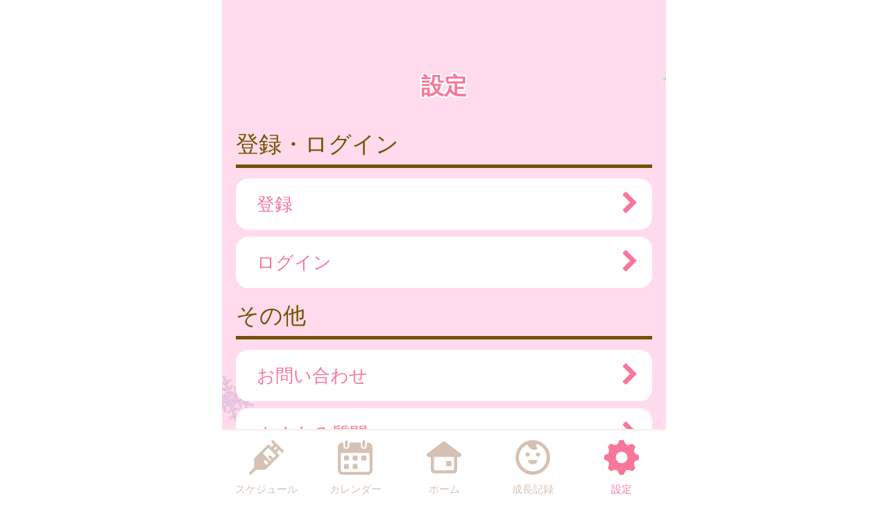

--- FILE ---
content_type: text/html
request_url: https://g-yamagata.city-hc.jp/settings/non-member?PHPSESSID=23s25m366ds4359k550cg8r0nl41i1qjngftu48h8i96b4jt162nidanvhsua0valg6bfisp209ivg09tvuaqnlohtds4qh1om8bkj3
body_size: 14633
content:

<!DOCTYPE html>
<html xmlns="http://www.w3.org/1999/xhtml">
	<head>
		<meta charset="utf-8" />
		<meta name="viewport" content="width=640">
				<title>山県市『山県市子育て応援アプリ さくらっこナビ』</title>
		<meta name="keywords" content="山県市,保健所,予防接種,予防接種スケジュール,病院,インフルエンザ"/>
		<meta name="description" content="山県市 山県市子育て応援アプリ さくらっこナビ は子育て・予防接種情報サービスです"/>
		<link rel="stylesheet" type="text/css" href="/css/font-awesome.min.css?var=20170530&PHPSESSID=23s25m366ds4359k550cg8r0nl41i1qjngftu48h8i96b4jt162nidanvhsua0valg6bfisp209ivg09tvuaqnlohtds4qh1om8bkj3" />
		<link rel="stylesheet" type="text/css" href="/css/whirl.min.css?var=20180131&PHPSESSID=23s25m366ds4359k550cg8r0nl41i1qjngftu48h8i96b4jt162nidanvhsua0valg6bfisp209ivg09tvuaqnlohtds4qh1om8bkj3" />
		<link rel="stylesheet" type="text/css" href="/css/slick.css?var=20180101&PHPSESSID=23s25m366ds4359k550cg8r0nl41i1qjngftu48h8i96b4jt162nidanvhsua0valg6bfisp209ivg09tvuaqnlohtds4qh1om8bkj3" />
		<link rel="stylesheet" type="text/css" href="/css/slick-theme.css?var=20180101&PHPSESSID=23s25m366ds4359k550cg8r0nl41i1qjngftu48h8i96b4jt162nidanvhsua0valg6bfisp209ivg09tvuaqnlohtds4qh1om8bkj3" />
		<link rel="stylesheet" type="text/css" href="/js/lightbox2/dist/css/lightbox.min.css?var=20200123&PHPSESSID=23s25m366ds4359k550cg8r0nl41i1qjngftu48h8i96b4jt162nidanvhsua0valg6bfisp209ivg09tvuaqnlohtds4qh1om8bkj3" />
		<link rel="stylesheet" type="text/css" href="/cities/g-yamagata/css/sp.css?var=539e6a250825976d17a830e1270f45ac821b0a618c78828983b6c6a7cc51f4d7&PHPSESSID=23s25m366ds4359k550cg8r0nl41i1qjngftu48h8i96b4jt162nidanvhsua0valg6bfisp209ivg09tvuaqnlohtds4qh1om8bkj3" />
						<!--[if lt IE 9]>
		<script src="http://html5shiv.googlecode.com/svn/trunk/html5.js"></script>
		<![endif]-->
		<link rel="shortcut icon" type="image/png" href="/cities/g-yamagata/img/sp/favicon.png?date=20180718&PHPSESSID=23s25m366ds4359k550cg8r0nl41i1qjngftu48h8i96b4jt162nidanvhsua0valg6bfisp209ivg09tvuaqnlohtds4qh1om8bkj3" />
		<link rel="apple-touch-icon" type="image/png"
			  href="/cities/g-yamagata/img/sp/apple-touch-icon.png?date=20180718&PHPSESSID=23s25m366ds4359k550cg8r0nl41i1qjngftu48h8i96b4jt162nidanvhsua0valg6bfisp209ivg09tvuaqnlohtds4qh1om8bkj3">

		<script type="text/javascript">
			var base_url = "/";
		</script>
		<script type="text/javascript" src="/js/ie-polyfill.js?var=20200630"></script>
		<script type="text/javascript" src="/js/knockout-3.1.0.js?var=20170129"></script>
		<script type="text/javascript" src="/js/linq.min.js?var=20170129"></script>
		<script type="text/javascript" src="/js/jquery-1.11.1.min.js?var=20170129"></script>
		<script type="text/javascript" src="/js/jquery.isenable.js?var=20170129"></script>
		<script type="text/javascript" src="/js/slick.min.js?var=20181010"></script>
		<script type="text/javascript" src="/js/logger.js?var=20190528"></script>
		<script type="text/javascript" src="/cities/g-yamagata/js/plugin.mousedrags-crollable.js?var=20201018"></script>
		<script type="text/javascript" src="/cities/g-yamagata/js/app.common-behavior.js?var=c69bb1accbc00fe7be4c8af9c201bf4bd8a10f9eeb198147b42aef1b3d5ca9ea"></script>
		<script type="text/javascript" src="/js/ko-jquery-visualstate.js?var=20170129"></script>
			</head>
	<body>
				<div class="page-container">
			

			
<section class="toolbar">
	
	<div class="tool left">
	</div>
	
	<div class="tool right">
		
<section class="translation" style="text-align: right">
	<div id="google_translate_element"></div>
	<script type="text/javascript">
		function googleTranslateElementInit() {
			new google.translate.TranslateElement({
				pageLanguage: 'ja',
				layout: google.translate.TranslateElement.InlineLayout.VERTICAL
			}, 'google_translate_element');
		}
	</script>
	<script type="text/javascript" src="//translate.google.com/translate_a/element.js?cb=googleTranslateElementInit"></script>
</section>

	</div>
</section>

			

<section id="settings" class="settings">
	<router-view></router-view>
</section>

<script type="text/x-template" id="settings_menu">
	
<div>
		<h1 class="caption page-title">
		{{ header.title }}	</h1>


	<section class="main-content">
					<div class="list-header">登録・ログイン</div>
			<ul class="list">
									<li class="list-item">
						<a href="/registering?PHPSESSID=23s25m366ds4359k550cg8r0nl41i1qjngftu48h8i96b4jt162nidanvhsua0valg6bfisp209ivg09tvuaqnlohtds4qh1om8bkj3" class="list-item-link">
	登録	<i class="arrow-next fa fa-chevron-right fa-lg" aria-hidden="true"></i>
</a>
					</li>
								<li class="list-item">
					<a href="https://g-yamagata.city-hc.jp/login?_surrogate=d1a0ba277fa4f293d952d0fa2ae205fcf4bb745f56dbf880699d8ed54649337d&PHPSESSID=23s25m366ds4359k550cg8r0nl41i1qjngftu48h8i96b4jt162nidanvhsua0valg6bfisp209ivg09tvuaqnlohtds4qh1om8bkj3" class="list-item-link">
	ログイン	<i class="arrow-next fa fa-chevron-right fa-lg" aria-hidden="true"></i>
</a>
				</li>
			</ul>
				<div class="list-header">その他</div>
		<ul class="list">
			<li class="list-item">
				<a href="/subordinate/entry/contact?PHPSESSID=23s25m366ds4359k550cg8r0nl41i1qjngftu48h8i96b4jt162nidanvhsua0valg6bfisp209ivg09tvuaqnlohtds4qh1om8bkj3" class="list-item-link">
	お問い合わせ	<i class="arrow-next fa fa-chevron-right fa-lg" aria-hidden="true"></i>
</a>
			</li>
			<li class="list-item">
				
				<a href="/open_announcement/faq/?PHPSESSID=23s25m366ds4359k550cg8r0nl41i1qjngftu48h8i96b4jt162nidanvhsua0valg6bfisp209ivg09tvuaqnlohtds4qh1om8bkj3" class="list-item-link">
	よくある質問	<i class="arrow-next fa fa-chevron-right fa-lg" aria-hidden="true"></i>
</a>
			</li>
			<li class="list-item">
				<a href="/subordinate/entry/agreement?PHPSESSID=23s25m366ds4359k550cg8r0nl41i1qjngftu48h8i96b4jt162nidanvhsua0valg6bfisp209ivg09tvuaqnlohtds4qh1om8bkj3" class="list-item-link">
	利用規約	<i class="arrow-next fa fa-chevron-right fa-lg" aria-hidden="true"></i>
</a>
			</li>
							<li class="list-item">
					<a href="/subordinate/entry/privacy_policy?PHPSESSID=23s25m366ds4359k550cg8r0nl41i1qjngftu48h8i96b4jt162nidanvhsua0valg6bfisp209ivg09tvuaqnlohtds4qh1om8bkj3" class="list-item-link">
	プライバシーポリシー	<i class="arrow-next fa fa-chevron-right fa-lg" aria-hidden="true"></i>
</a>
				</li>
			
			
						

		</ul>
	</section>
</div>

</script>
	
	<script type="text/javascript" src="/js/vue.min.js?var=20171101"></script>
	<script type="text/javascript" src="/js/vue-router.min.js?var=20171101"></script>
<script type="text/javascript" src="/cities/g-yamagata/js/components/component_base.js?var=20171101"></script>

<script type="text/javascript" src="/js/moment/moment.min.js"></script>
<script type="text/javascript" src="/cities/g-yamagata/js/components/setting.js?var=55ece197e59f69ab1bad6897ef3cf3b7c5218e4639d84c82c8805fdf0e3166d2"></script>
			<footer>
	<div class="global-menu-position">
		<nav class="global-menu">
	<div class="global-menu-item ">
		<a href="/all-schedules?PHPSESSID=23s25m366ds4359k550cg8r0nl41i1qjngftu48h8i96b4jt162nidanvhsua0valg6bfisp209ivg09tvuaqnlohtds4qh1om8bkj3" class="block" data-login-required>
			<div class="global-menu-icon">
				<svg xmlns="http://www.w3.org/2000/svg" class="icon-svg" viewBox="0 0 48 48" height="50px" width="50px">
  <path class="icon" d="M97.456,1264.11l-13.571-13.57a1.862,1.862,0,0,0-1.322-.54,1.892,1.892,0,0,0-1.608.9,1.934,1.934,0,0,0,.336,2.34l2.619,2.62a0.787,0.787,0,0,1,.237.57,0.8,0.8,0,0,1-.237.57l-2.184,2.18a0.926,0.926,0,0,1-1.326,0l-2.34-2.34a1.889,1.889,0,0,0-2.645,0L58.14,1274.11a3.616,3.616,0,0,0-1.059,2.5L56.9,1287.1a3.355,3.355,0,0,1-.991,2.33l-5.328,5.33a1.915,1.915,0,0,0-.319,2.35,1.87,1.87,0,0,0,2.917.34l5.325-5.32a3.369,3.369,0,0,1,2.319-.99l10.567-.23a3.577,3.577,0,0,0,2.484-1.06l17.278-17.27a1.874,1.874,0,0,0,0-2.65l-2.34-2.34a0.929,0.929,0,0,1,0-1.32L91,1264.08a0.825,0.825,0,0,1,1.143,0l2.67,2.67A1.868,1.868,0,1,0,97.456,1264.11Zm-23.283,20.23-3.236-3.24a1.875,1.875,0,0,1,2.652-2.65l3.235,3.24Zm9.232-9.3-3.266-3.27a1.89,1.89,0,0,0-2.645,0,1.878,1.878,0,0,0,0,2.65l3.266,3.26-1.274,1.28-10.45-10.45,7.7-7.7,10.45,10.45Zm2.42-11.07-1.8-1.8,3.069-3.07,1.8,1.8Z" transform="translate(-50 -1250)"/>
</svg>

			</div>
			<div class="global-menu-description">スケジュール</div>
		</a>
	</div>
	<div class="global-menu-item ">
		<a href="/calendar?PHPSESSID=23s25m366ds4359k550cg8r0nl41i1qjngftu48h8i96b4jt162nidanvhsua0valg6bfisp209ivg09tvuaqnlohtds4qh1om8bkj3" class="block" data-login-required>
			<div class="global-menu-icon">
				<svg xmlns="http://www.w3.org/2000/svg" class="icon-svg" viewBox="0 0 48 48" height="50px" width="50px">
  <path class="icon" d="M226.37,1283.98v3.39a1.784,1.784,0,0,1-1.762,1.8h-3.334a1.784,1.784,0,0,1-1.762-1.8v-3.39a1.778,1.778,0,0,1,1.762-1.8h3.334A1.778,1.778,0,0,1,226.37,1283.98Zm-13.763-13.65h-3.333a1.784,1.784,0,0,0-1.763,1.8v3.39a1.778,1.778,0,0,0,1.763,1.8h3.333a1.778,1.778,0,0,0,1.763-1.8v-3.39A1.784,1.784,0,0,0,212.607,1270.33Zm0,11.85h-3.333a1.778,1.778,0,0,0-1.763,1.8v3.39a1.784,1.784,0,0,0,1.763,1.8h3.333a1.784,1.784,0,0,0,1.763-1.8v-3.39A1.778,1.778,0,0,0,212.607,1282.18Zm12-11.85h-3.334a1.784,1.784,0,0,0-1.762,1.8v3.39a1.778,1.778,0,0,0,1.762,1.8h3.334a1.778,1.778,0,0,0,1.762-1.8v-3.39A1.784,1.784,0,0,0,224.608,1270.33Zm12,0h-3.333a1.784,1.784,0,0,0-1.763,1.8v3.39a1.778,1.778,0,0,0,1.763,1.8h3.333a1.778,1.778,0,0,0,1.763-1.8v-3.39A1.784,1.784,0,0,0,236.608,1270.33ZM247,1258.69v32a6.26,6.26,0,0,1-6.2,6.32H205.257a6.26,6.26,0,0,1-6.2-6.32v-24.03H199v-7.76a6.741,6.741,0,0,1,.335-2.08,6.52,6.52,0,0,1,6.153-4.53h1.3v4.76a4.035,4.035,0,1,0,8.068,0v-4.76h16.1v4.76a4.035,4.035,0,1,0,8.068,0v-4.76h1.461A6.578,6.578,0,0,1,247,1258.69Zm-4,9.9a1.912,1.912,0,0,0-1.9-1.93H204.956a1.912,1.912,0,0,0-1.9,1.93v22.1a2.218,2.218,0,0,0,2.2,2.24H240.8a2.218,2.218,0,0,0,2.2-2.24v-22.1Zm-8.08-9.66a2.008,2.008,0,0,0,1.982-2.02v-5.9a1.983,1.983,0,1,0-3.965,0v5.9A2.008,2.008,0,0,0,234.92,1258.93Zm-24.189.44h0.042a2,2,0,0,0,1.983-2.02v-5.89a2.008,2.008,0,0,0-1.983-2.02h-0.042a2.009,2.009,0,0,0-1.983,2.02v5.89A2,2,0,0,0,210.731,1259.37Z" transform="translate(-199 -1249)"/>
</svg>

			</div>
			<div class="global-menu-description">カレンダー</div>
		</a>
	</div>
	<div class="global-menu-item ">
		<a href="/?PHPSESSID=23s25m366ds4359k550cg8r0nl41i1qjngftu48h8i96b4jt162nidanvhsua0valg6bfisp209ivg09tvuaqnlohtds4qh1om8bkj3" class="block">
			<div class="global-menu-icon">
				<svg xmlns="http://www.w3.org/2000/svg" class="icon-svg" viewBox="0 0 52 48" height="50px" width="50px">
  <path class="icon" d="M361.488,1296.98a5.362,5.362,0,0,1-5.274-5.43v-17.9a1.39,1.39,0,0,0-1.375-1.39h-1.9a2.952,2.952,0,0,1-2.67-1.63,3.008,3.008,0,0,1,.849-3.66l23.175-17.38a2.769,2.769,0,0,1,1.7-.58,2.833,2.833,0,0,1,1.7.57l23.174,17.39a3.005,3.005,0,0,1,.849,3.66,2.945,2.945,0,0,1-2.665,1.63h-1.915a1.372,1.372,0,0,0-1.361,1.38v17.91a5.363,5.363,0,0,1-5.275,5.43H361.488Zm1-24.72a1.682,1.682,0,0,0-1.665,1.69v16.64a1.626,1.626,0,0,0,1.618,1.63h27.1a1.629,1.629,0,0,0,1.623-1.64v-16.63a1.679,1.679,0,0,0-1.664-1.69H362.491Zm18.248,13.87a1.412,1.412,0,0,1-1.4-1.42v-5.11a1.4,1.4,0,0,1,1.4-1.41H385.8a1.4,1.4,0,0,1,1.394,1.41v5.11a1.411,1.411,0,0,1-1.394,1.42h-5.058Z" transform="translate(-349.969 -1249)"/>
</svg>

			</div>
			<div class="global-menu-description">ホーム</div>
		</a>
	</div>
	<div class="global-menu-item ">
		<a href="/growth/?PHPSESSID=23s25m366ds4359k550cg8r0nl41i1qjngftu48h8i96b4jt162nidanvhsua0valg6bfisp209ivg09tvuaqnlohtds4qh1om8bkj3" class="block" data-login-required>
			<div class="global-menu-icon">
				<svg xmlns="http://www.w3.org/2000/svg" class="icon-svg" viewBox="0 0 48 48" height="50px" width="50px">
  <path class="icon" d="M516,1249a24,24,0,1,0,24,24A24,24,0,0,0,516,1249Zm-1.241,43.17a19.206,19.206,0,0,1-7.382-36.33,1.377,1.377,0,0,1,1.865.65,10.334,10.334,0,0,0,1.649,2.54,9.553,9.553,0,0,0,10.329,2.75c0.24-.09.474-0.18,0.7-0.28a1.19,1.19,0,0,0,.352-1.87,6.62,6.62,0,0,1-1.134-1.64,6.767,6.767,0,0,1-.6-1.84,1.208,1.208,0,0,1,1.56-1.36A19.207,19.207,0,0,1,514.759,1292.17Zm-3.113-23.18a2.862,2.862,0,1,0-2.862,2.87A2.861,2.861,0,0,0,511.646,1268.99Zm11.57-2.86a2.865,2.865,0,1,0,2.861,2.86A2.86,2.86,0,0,0,523.216,1266.13Zm-1.486,10.53H510.27a0.912,0.912,0,0,0-.9,1.1c0.6,2.66,3.338,4.67,6.628,4.67s6.03-2.01,6.628-4.67A0.913,0.913,0,0,0,521.73,1276.66Z" transform="translate(-492 -1249)"/>
</svg>

			</div>
			<div class="global-menu-description">成長記録</div>
		</a>
	</div>
	<div class="global-menu-item active">
		<a href="/settings/non-member?PHPSESSID=23s25m366ds4359k550cg8r0nl41i1qjngftu48h8i96b4jt162nidanvhsua0valg6bfisp209ivg09tvuaqnlohtds4qh1om8bkj3" class="block">
			<div class="global-menu-icon">
				<svg xmlns="http://www.w3.org/2000/svg" class="icon-svg" viewBox="0 0 48 48" height="50px" width="50px">
  <path class="icon" d="M698,1274.9v-3.8a1.871,1.871,0,0,0-1.28-1.77c-2.57-.87-4.251-1.41-5.158-3.6h0c-0.91-2.2-.1-3.78,1.1-6.2a1.88,1.88,0,0,0-.349-2.16l-2.684-2.68a1.869,1.869,0,0,0-2.159-.35c-2.4,1.19-4,2.01-6.2,1.1h0c-2.191-.91-2.738-2.6-3.6-5.16A1.878,1.878,0,0,0,675.9,1249h-3.8a1.88,1.88,0,0,0-1.774,1.28c-0.857,2.55-1.406,4.25-3.6,5.16h0c-2.195.91-3.779,0.1-6.2-1.1a1.869,1.869,0,0,0-2.159.35l-2.684,2.68a1.88,1.88,0,0,0-.349,2.16c1.2,2.41,2.011,4,1.1,6.2s-2.608,2.74-5.158,3.6a1.871,1.871,0,0,0-1.28,1.77v3.8a1.871,1.871,0,0,0,1.28,1.77c2.546,0.86,4.249,1.41,5.158,3.6,0.912,2.21.085,3.82-1.1,6.2a1.877,1.877,0,0,0,.348,2.16l2.682,2.68a1.871,1.871,0,0,0,2.16.35c2.4-1.19,4-2.01,6.2-1.1h0c2.193,0.91,2.74,2.6,3.6,5.16A1.88,1.88,0,0,0,672.1,1297h3.8a1.88,1.88,0,0,0,1.774-1.28c0.858-2.55,1.41-4.25,3.614-5.16h0c2.18-.91,3.757-0.1,6.179,1.1a1.87,1.87,0,0,0,2.16-.35l2.683-2.68a1.879,1.879,0,0,0,.349-2.16c-1.2-2.4-2.01-4-1.1-6.2s2.614-2.74,5.162-3.6A1.871,1.871,0,0,0,698,1274.9Zm-22.735,6a8,8,0,1,1,6.638-6.64A8,8,0,0,1,675.265,1280.9Z" transform="translate(-650 -1249)"/>
</svg>

			</div>
			<div class="global-menu-description">設定</div>
		</a>
	</div>
</nav>

	</div>
</footer>

						
			<script type="text/javascript" src="/js/lightbox2/dist/js/lightbox.js?var=20200123"></script>
		</div>
					
	

<script type="text/javascript">
	$(function () {
		var season = 'winter';
		var imagePath = '/cities/g-yamagata/img/sp/back_winter.png?var=39ffd3f8fbb7f3a00512ee98a214a45bce5a2b6320e017f1e07521bd8e707dd8';
		var season_back_ground = {
			'background-image': 'url(' + imagePath + ')',
			'background-position': 'top center',
			'background-attachment':
			// @formatter:off
									'fixed'
							// @formatter:on
		};
		$('.page-container').css(season_back_ground);
		$('.tabs').css(season_back_ground);
	});
</script>

			</body>
</html>
